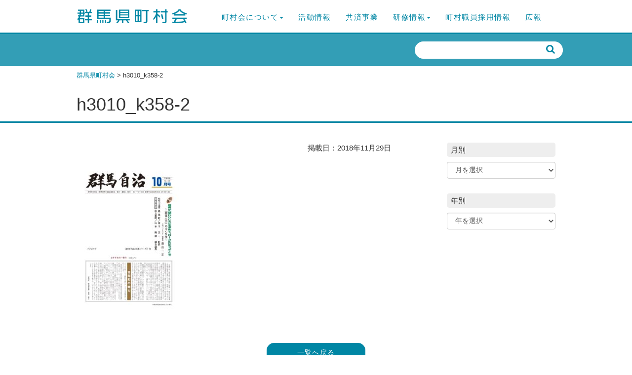

--- FILE ---
content_type: text/html; charset=UTF-8
request_url: https://gck.gr.jp/kaihou/attachment/h3010_k358-2-3
body_size: 8041
content:
<!DOCTYPE html>
<html lang="ja">
<head>
<meta charset="utf-8">
<meta http-equiv="X-UA-Compatible" content="IE=edge">
<meta name="viewport" content="width=device-width, initial-scale=1">


<!-- Bootstrap -->
<link href="https://gck.gr.jp/main/wp-content/themes/gck_main/css/bootstrap.css" rel="stylesheet">
<link href="https://gck.gr.jp/main/wp-content/themes/gck_main/css/bootstrap-print.css" rel="stylesheet">
<link href="https://gck.gr.jp/main/wp-content/themes/gck_main/style.css" rel="stylesheet">
<link rel="stylesheet" href="https://cdnjs.cloudflare.com/ajax/libs/font-awesome/4.7.0/css/font-awesome.css">

<!-- jQuery (necessary for Bootstrap's JavaScript plugins) --> 
<script src="https://gck.gr.jp/main/wp-content/themes/gck_main/js/jquery-1.11.3.min.js"></script>

<!-- HTML5 shim and Respond.js for IE8 support of HTML5 elements and media queries -->
<!-- WARNING: Respond.js doesn't work if you view the page via file:// -->
<!--[if lt IE 9]>
<script src="https://oss.maxcdn.com/html5shiv/3.7.2/html5shiv.min.js"></script>
<script src="https://oss.maxcdn.com/respond/1.4.2/respond.min.js"></script>
<![endif]-->

<script type="text/javascript" src="https://gck.gr.jp/main/wp-content/themes/gck_main/js/script.js"></script>

<!-- Google tag (gtag.js) -->
<script async src="https://www.googletagmanager.com/gtag/js?id=G-KKXFMW8PVY"></script>
<script>
  window.dataLayer = window.dataLayer || [];
  function gtag(){dataLayer.push(arguments);}
  gtag('js', new Date());

  gtag('config', 'G-KKXFMW8PVY');
</script>
	<style>img:is([sizes="auto" i], [sizes^="auto," i]) { contain-intrinsic-size: 3000px 1500px }</style>
	
		<!-- All in One SEO 4.9.2 - aioseo.com -->
		<title>h3010_k358-2 | 群馬県町村会</title>
	<meta name="robots" content="max-image-preview:large" />
	<meta name="author" content="asahi_admin"/>
	<link rel="canonical" href="https://gck.gr.jp/kaihou/attachment/h3010_k358-2-3" />
	<meta name="generator" content="All in One SEO (AIOSEO) 4.9.2" />
		<meta property="og:locale" content="ja_JP" />
		<meta property="og:site_name" content="群馬県町村会 |" />
		<meta property="og:type" content="article" />
		<meta property="og:title" content="h3010_k358-2 | 群馬県町村会" />
		<meta property="og:url" content="https://gck.gr.jp/kaihou/attachment/h3010_k358-2-3" />
		<meta property="article:published_time" content="2018-11-29T00:10:00+00:00" />
		<meta property="article:modified_time" content="2018-11-29T00:10:25+00:00" />
		<meta name="twitter:card" content="summary" />
		<meta name="twitter:title" content="h3010_k358-2 | 群馬県町村会" />
		<script type="application/ld+json" class="aioseo-schema">
			{"@context":"https:\/\/schema.org","@graph":[{"@type":"BreadcrumbList","@id":"https:\/\/gck.gr.jp\/kaihou\/attachment\/h3010_k358-2-3#breadcrumblist","itemListElement":[{"@type":"ListItem","@id":"https:\/\/gck.gr.jp#listItem","position":1,"name":"\u30db\u30fc\u30e0","item":"https:\/\/gck.gr.jp","nextItem":{"@type":"ListItem","@id":"https:\/\/gck.gr.jp\/kaihou\/attachment\/h3010_k358-2-3#listItem","name":"h3010_k358-2"}},{"@type":"ListItem","@id":"https:\/\/gck.gr.jp\/kaihou\/attachment\/h3010_k358-2-3#listItem","position":2,"name":"h3010_k358-2","previousItem":{"@type":"ListItem","@id":"https:\/\/gck.gr.jp#listItem","name":"\u30db\u30fc\u30e0"}}]},{"@type":"ItemPage","@id":"https:\/\/gck.gr.jp\/kaihou\/attachment\/h3010_k358-2-3#itempage","url":"https:\/\/gck.gr.jp\/kaihou\/attachment\/h3010_k358-2-3","name":"h3010_k358-2 | \u7fa4\u99ac\u770c\u753a\u6751\u4f1a","inLanguage":"ja","isPartOf":{"@id":"https:\/\/gck.gr.jp\/#website"},"breadcrumb":{"@id":"https:\/\/gck.gr.jp\/kaihou\/attachment\/h3010_k358-2-3#breadcrumblist"},"author":{"@id":"https:\/\/gck.gr.jp\/author\/asahi_admin#author"},"creator":{"@id":"https:\/\/gck.gr.jp\/author\/asahi_admin#author"},"datePublished":"2018-11-29T09:10:00+09:00","dateModified":"2018-11-29T09:10:25+09:00"},{"@type":"Organization","@id":"https:\/\/gck.gr.jp\/#organization","name":"\u7fa4\u99ac\u770c\u753a\u6751\u4f1a","url":"https:\/\/gck.gr.jp\/"},{"@type":"Person","@id":"https:\/\/gck.gr.jp\/author\/asahi_admin#author","url":"https:\/\/gck.gr.jp\/author\/asahi_admin","name":"asahi_admin","image":{"@type":"ImageObject","@id":"https:\/\/gck.gr.jp\/kaihou\/attachment\/h3010_k358-2-3#authorImage","url":"https:\/\/secure.gravatar.com\/avatar\/67d77e27ee09242db8f9a61cd4c7a9206e0498ea341cf4d1a89d370f35c52833?s=96&d=mm&r=g","width":96,"height":96,"caption":"asahi_admin"}},{"@type":"WebSite","@id":"https:\/\/gck.gr.jp\/#website","url":"https:\/\/gck.gr.jp\/","name":"\u7fa4\u99ac\u770c\u753a\u6751\u4f1a","inLanguage":"ja","publisher":{"@id":"https:\/\/gck.gr.jp\/#organization"}}]}
		</script>
		<!-- All in One SEO -->

<link rel="alternate" type="application/rss+xml" title="群馬県町村会 &raquo; h3010_k358-2 のコメントのフィード" href="https://gck.gr.jp/kaihou/attachment/h3010_k358-2-3/feed" />
<script type="text/javascript">
/* <![CDATA[ */
window._wpemojiSettings = {"baseUrl":"https:\/\/s.w.org\/images\/core\/emoji\/16.0.1\/72x72\/","ext":".png","svgUrl":"https:\/\/s.w.org\/images\/core\/emoji\/16.0.1\/svg\/","svgExt":".svg","source":{"concatemoji":"https:\/\/gck.gr.jp\/main\/wp-includes\/js\/wp-emoji-release.min.js?ver=6.8.3"}};
/*! This file is auto-generated */
!function(s,n){var o,i,e;function c(e){try{var t={supportTests:e,timestamp:(new Date).valueOf()};sessionStorage.setItem(o,JSON.stringify(t))}catch(e){}}function p(e,t,n){e.clearRect(0,0,e.canvas.width,e.canvas.height),e.fillText(t,0,0);var t=new Uint32Array(e.getImageData(0,0,e.canvas.width,e.canvas.height).data),a=(e.clearRect(0,0,e.canvas.width,e.canvas.height),e.fillText(n,0,0),new Uint32Array(e.getImageData(0,0,e.canvas.width,e.canvas.height).data));return t.every(function(e,t){return e===a[t]})}function u(e,t){e.clearRect(0,0,e.canvas.width,e.canvas.height),e.fillText(t,0,0);for(var n=e.getImageData(16,16,1,1),a=0;a<n.data.length;a++)if(0!==n.data[a])return!1;return!0}function f(e,t,n,a){switch(t){case"flag":return n(e,"\ud83c\udff3\ufe0f\u200d\u26a7\ufe0f","\ud83c\udff3\ufe0f\u200b\u26a7\ufe0f")?!1:!n(e,"\ud83c\udde8\ud83c\uddf6","\ud83c\udde8\u200b\ud83c\uddf6")&&!n(e,"\ud83c\udff4\udb40\udc67\udb40\udc62\udb40\udc65\udb40\udc6e\udb40\udc67\udb40\udc7f","\ud83c\udff4\u200b\udb40\udc67\u200b\udb40\udc62\u200b\udb40\udc65\u200b\udb40\udc6e\u200b\udb40\udc67\u200b\udb40\udc7f");case"emoji":return!a(e,"\ud83e\udedf")}return!1}function g(e,t,n,a){var r="undefined"!=typeof WorkerGlobalScope&&self instanceof WorkerGlobalScope?new OffscreenCanvas(300,150):s.createElement("canvas"),o=r.getContext("2d",{willReadFrequently:!0}),i=(o.textBaseline="top",o.font="600 32px Arial",{});return e.forEach(function(e){i[e]=t(o,e,n,a)}),i}function t(e){var t=s.createElement("script");t.src=e,t.defer=!0,s.head.appendChild(t)}"undefined"!=typeof Promise&&(o="wpEmojiSettingsSupports",i=["flag","emoji"],n.supports={everything:!0,everythingExceptFlag:!0},e=new Promise(function(e){s.addEventListener("DOMContentLoaded",e,{once:!0})}),new Promise(function(t){var n=function(){try{var e=JSON.parse(sessionStorage.getItem(o));if("object"==typeof e&&"number"==typeof e.timestamp&&(new Date).valueOf()<e.timestamp+604800&&"object"==typeof e.supportTests)return e.supportTests}catch(e){}return null}();if(!n){if("undefined"!=typeof Worker&&"undefined"!=typeof OffscreenCanvas&&"undefined"!=typeof URL&&URL.createObjectURL&&"undefined"!=typeof Blob)try{var e="postMessage("+g.toString()+"("+[JSON.stringify(i),f.toString(),p.toString(),u.toString()].join(",")+"));",a=new Blob([e],{type:"text/javascript"}),r=new Worker(URL.createObjectURL(a),{name:"wpTestEmojiSupports"});return void(r.onmessage=function(e){c(n=e.data),r.terminate(),t(n)})}catch(e){}c(n=g(i,f,p,u))}t(n)}).then(function(e){for(var t in e)n.supports[t]=e[t],n.supports.everything=n.supports.everything&&n.supports[t],"flag"!==t&&(n.supports.everythingExceptFlag=n.supports.everythingExceptFlag&&n.supports[t]);n.supports.everythingExceptFlag=n.supports.everythingExceptFlag&&!n.supports.flag,n.DOMReady=!1,n.readyCallback=function(){n.DOMReady=!0}}).then(function(){return e}).then(function(){var e;n.supports.everything||(n.readyCallback(),(e=n.source||{}).concatemoji?t(e.concatemoji):e.wpemoji&&e.twemoji&&(t(e.twemoji),t(e.wpemoji)))}))}((window,document),window._wpemojiSettings);
/* ]]> */
</script>
<style id='wp-emoji-styles-inline-css' type='text/css'>

	img.wp-smiley, img.emoji {
		display: inline !important;
		border: none !important;
		box-shadow: none !important;
		height: 1em !important;
		width: 1em !important;
		margin: 0 0.07em !important;
		vertical-align: -0.1em !important;
		background: none !important;
		padding: 0 !important;
	}
</style>
<link rel='stylesheet' id='wp-block-library-css' href='https://gck.gr.jp/main/wp-includes/css/dist/block-library/style.min.css?ver=6.8.3' type='text/css' media='all' />
<style id='classic-theme-styles-inline-css' type='text/css'>
/*! This file is auto-generated */
.wp-block-button__link{color:#fff;background-color:#32373c;border-radius:9999px;box-shadow:none;text-decoration:none;padding:calc(.667em + 2px) calc(1.333em + 2px);font-size:1.125em}.wp-block-file__button{background:#32373c;color:#fff;text-decoration:none}
</style>
<link rel='stylesheet' id='aioseo/css/src/vue/standalone/blocks/table-of-contents/global.scss-css' href='https://gck.gr.jp/main/wp-content/plugins/all-in-one-seo-pack/dist/Lite/assets/css/table-of-contents/global.e90f6d47.css?ver=4.9.2' type='text/css' media='all' />
<style id='global-styles-inline-css' type='text/css'>
:root{--wp--preset--aspect-ratio--square: 1;--wp--preset--aspect-ratio--4-3: 4/3;--wp--preset--aspect-ratio--3-4: 3/4;--wp--preset--aspect-ratio--3-2: 3/2;--wp--preset--aspect-ratio--2-3: 2/3;--wp--preset--aspect-ratio--16-9: 16/9;--wp--preset--aspect-ratio--9-16: 9/16;--wp--preset--color--black: #000000;--wp--preset--color--cyan-bluish-gray: #abb8c3;--wp--preset--color--white: #ffffff;--wp--preset--color--pale-pink: #f78da7;--wp--preset--color--vivid-red: #cf2e2e;--wp--preset--color--luminous-vivid-orange: #ff6900;--wp--preset--color--luminous-vivid-amber: #fcb900;--wp--preset--color--light-green-cyan: #7bdcb5;--wp--preset--color--vivid-green-cyan: #00d084;--wp--preset--color--pale-cyan-blue: #8ed1fc;--wp--preset--color--vivid-cyan-blue: #0693e3;--wp--preset--color--vivid-purple: #9b51e0;--wp--preset--gradient--vivid-cyan-blue-to-vivid-purple: linear-gradient(135deg,rgba(6,147,227,1) 0%,rgb(155,81,224) 100%);--wp--preset--gradient--light-green-cyan-to-vivid-green-cyan: linear-gradient(135deg,rgb(122,220,180) 0%,rgb(0,208,130) 100%);--wp--preset--gradient--luminous-vivid-amber-to-luminous-vivid-orange: linear-gradient(135deg,rgba(252,185,0,1) 0%,rgba(255,105,0,1) 100%);--wp--preset--gradient--luminous-vivid-orange-to-vivid-red: linear-gradient(135deg,rgba(255,105,0,1) 0%,rgb(207,46,46) 100%);--wp--preset--gradient--very-light-gray-to-cyan-bluish-gray: linear-gradient(135deg,rgb(238,238,238) 0%,rgb(169,184,195) 100%);--wp--preset--gradient--cool-to-warm-spectrum: linear-gradient(135deg,rgb(74,234,220) 0%,rgb(151,120,209) 20%,rgb(207,42,186) 40%,rgb(238,44,130) 60%,rgb(251,105,98) 80%,rgb(254,248,76) 100%);--wp--preset--gradient--blush-light-purple: linear-gradient(135deg,rgb(255,206,236) 0%,rgb(152,150,240) 100%);--wp--preset--gradient--blush-bordeaux: linear-gradient(135deg,rgb(254,205,165) 0%,rgb(254,45,45) 50%,rgb(107,0,62) 100%);--wp--preset--gradient--luminous-dusk: linear-gradient(135deg,rgb(255,203,112) 0%,rgb(199,81,192) 50%,rgb(65,88,208) 100%);--wp--preset--gradient--pale-ocean: linear-gradient(135deg,rgb(255,245,203) 0%,rgb(182,227,212) 50%,rgb(51,167,181) 100%);--wp--preset--gradient--electric-grass: linear-gradient(135deg,rgb(202,248,128) 0%,rgb(113,206,126) 100%);--wp--preset--gradient--midnight: linear-gradient(135deg,rgb(2,3,129) 0%,rgb(40,116,252) 100%);--wp--preset--font-size--small: 13px;--wp--preset--font-size--medium: 20px;--wp--preset--font-size--large: 36px;--wp--preset--font-size--x-large: 42px;--wp--preset--spacing--20: 0.44rem;--wp--preset--spacing--30: 0.67rem;--wp--preset--spacing--40: 1rem;--wp--preset--spacing--50: 1.5rem;--wp--preset--spacing--60: 2.25rem;--wp--preset--spacing--70: 3.38rem;--wp--preset--spacing--80: 5.06rem;--wp--preset--shadow--natural: 6px 6px 9px rgba(0, 0, 0, 0.2);--wp--preset--shadow--deep: 12px 12px 50px rgba(0, 0, 0, 0.4);--wp--preset--shadow--sharp: 6px 6px 0px rgba(0, 0, 0, 0.2);--wp--preset--shadow--outlined: 6px 6px 0px -3px rgba(255, 255, 255, 1), 6px 6px rgba(0, 0, 0, 1);--wp--preset--shadow--crisp: 6px 6px 0px rgba(0, 0, 0, 1);}:where(.is-layout-flex){gap: 0.5em;}:where(.is-layout-grid){gap: 0.5em;}body .is-layout-flex{display: flex;}.is-layout-flex{flex-wrap: wrap;align-items: center;}.is-layout-flex > :is(*, div){margin: 0;}body .is-layout-grid{display: grid;}.is-layout-grid > :is(*, div){margin: 0;}:where(.wp-block-columns.is-layout-flex){gap: 2em;}:where(.wp-block-columns.is-layout-grid){gap: 2em;}:where(.wp-block-post-template.is-layout-flex){gap: 1.25em;}:where(.wp-block-post-template.is-layout-grid){gap: 1.25em;}.has-black-color{color: var(--wp--preset--color--black) !important;}.has-cyan-bluish-gray-color{color: var(--wp--preset--color--cyan-bluish-gray) !important;}.has-white-color{color: var(--wp--preset--color--white) !important;}.has-pale-pink-color{color: var(--wp--preset--color--pale-pink) !important;}.has-vivid-red-color{color: var(--wp--preset--color--vivid-red) !important;}.has-luminous-vivid-orange-color{color: var(--wp--preset--color--luminous-vivid-orange) !important;}.has-luminous-vivid-amber-color{color: var(--wp--preset--color--luminous-vivid-amber) !important;}.has-light-green-cyan-color{color: var(--wp--preset--color--light-green-cyan) !important;}.has-vivid-green-cyan-color{color: var(--wp--preset--color--vivid-green-cyan) !important;}.has-pale-cyan-blue-color{color: var(--wp--preset--color--pale-cyan-blue) !important;}.has-vivid-cyan-blue-color{color: var(--wp--preset--color--vivid-cyan-blue) !important;}.has-vivid-purple-color{color: var(--wp--preset--color--vivid-purple) !important;}.has-black-background-color{background-color: var(--wp--preset--color--black) !important;}.has-cyan-bluish-gray-background-color{background-color: var(--wp--preset--color--cyan-bluish-gray) !important;}.has-white-background-color{background-color: var(--wp--preset--color--white) !important;}.has-pale-pink-background-color{background-color: var(--wp--preset--color--pale-pink) !important;}.has-vivid-red-background-color{background-color: var(--wp--preset--color--vivid-red) !important;}.has-luminous-vivid-orange-background-color{background-color: var(--wp--preset--color--luminous-vivid-orange) !important;}.has-luminous-vivid-amber-background-color{background-color: var(--wp--preset--color--luminous-vivid-amber) !important;}.has-light-green-cyan-background-color{background-color: var(--wp--preset--color--light-green-cyan) !important;}.has-vivid-green-cyan-background-color{background-color: var(--wp--preset--color--vivid-green-cyan) !important;}.has-pale-cyan-blue-background-color{background-color: var(--wp--preset--color--pale-cyan-blue) !important;}.has-vivid-cyan-blue-background-color{background-color: var(--wp--preset--color--vivid-cyan-blue) !important;}.has-vivid-purple-background-color{background-color: var(--wp--preset--color--vivid-purple) !important;}.has-black-border-color{border-color: var(--wp--preset--color--black) !important;}.has-cyan-bluish-gray-border-color{border-color: var(--wp--preset--color--cyan-bluish-gray) !important;}.has-white-border-color{border-color: var(--wp--preset--color--white) !important;}.has-pale-pink-border-color{border-color: var(--wp--preset--color--pale-pink) !important;}.has-vivid-red-border-color{border-color: var(--wp--preset--color--vivid-red) !important;}.has-luminous-vivid-orange-border-color{border-color: var(--wp--preset--color--luminous-vivid-orange) !important;}.has-luminous-vivid-amber-border-color{border-color: var(--wp--preset--color--luminous-vivid-amber) !important;}.has-light-green-cyan-border-color{border-color: var(--wp--preset--color--light-green-cyan) !important;}.has-vivid-green-cyan-border-color{border-color: var(--wp--preset--color--vivid-green-cyan) !important;}.has-pale-cyan-blue-border-color{border-color: var(--wp--preset--color--pale-cyan-blue) !important;}.has-vivid-cyan-blue-border-color{border-color: var(--wp--preset--color--vivid-cyan-blue) !important;}.has-vivid-purple-border-color{border-color: var(--wp--preset--color--vivid-purple) !important;}.has-vivid-cyan-blue-to-vivid-purple-gradient-background{background: var(--wp--preset--gradient--vivid-cyan-blue-to-vivid-purple) !important;}.has-light-green-cyan-to-vivid-green-cyan-gradient-background{background: var(--wp--preset--gradient--light-green-cyan-to-vivid-green-cyan) !important;}.has-luminous-vivid-amber-to-luminous-vivid-orange-gradient-background{background: var(--wp--preset--gradient--luminous-vivid-amber-to-luminous-vivid-orange) !important;}.has-luminous-vivid-orange-to-vivid-red-gradient-background{background: var(--wp--preset--gradient--luminous-vivid-orange-to-vivid-red) !important;}.has-very-light-gray-to-cyan-bluish-gray-gradient-background{background: var(--wp--preset--gradient--very-light-gray-to-cyan-bluish-gray) !important;}.has-cool-to-warm-spectrum-gradient-background{background: var(--wp--preset--gradient--cool-to-warm-spectrum) !important;}.has-blush-light-purple-gradient-background{background: var(--wp--preset--gradient--blush-light-purple) !important;}.has-blush-bordeaux-gradient-background{background: var(--wp--preset--gradient--blush-bordeaux) !important;}.has-luminous-dusk-gradient-background{background: var(--wp--preset--gradient--luminous-dusk) !important;}.has-pale-ocean-gradient-background{background: var(--wp--preset--gradient--pale-ocean) !important;}.has-electric-grass-gradient-background{background: var(--wp--preset--gradient--electric-grass) !important;}.has-midnight-gradient-background{background: var(--wp--preset--gradient--midnight) !important;}.has-small-font-size{font-size: var(--wp--preset--font-size--small) !important;}.has-medium-font-size{font-size: var(--wp--preset--font-size--medium) !important;}.has-large-font-size{font-size: var(--wp--preset--font-size--large) !important;}.has-x-large-font-size{font-size: var(--wp--preset--font-size--x-large) !important;}
:where(.wp-block-post-template.is-layout-flex){gap: 1.25em;}:where(.wp-block-post-template.is-layout-grid){gap: 1.25em;}
:where(.wp-block-columns.is-layout-flex){gap: 2em;}:where(.wp-block-columns.is-layout-grid){gap: 2em;}
:root :where(.wp-block-pullquote){font-size: 1.5em;line-height: 1.6;}
</style>
<link rel="https://api.w.org/" href="https://gck.gr.jp/wp-json/" /><link rel="alternate" title="JSON" type="application/json" href="https://gck.gr.jp/wp-json/wp/v2/media/152" /><link rel="EditURI" type="application/rsd+xml" title="RSD" href="https://gck.gr.jp/main/xmlrpc.php?rsd" />
<meta name="generator" content="WordPress 6.8.3" />
<link rel='shortlink' href='https://gck.gr.jp/?p=152' />
<link rel="alternate" title="oEmbed (JSON)" type="application/json+oembed" href="https://gck.gr.jp/wp-json/oembed/1.0/embed?url=https%3A%2F%2Fgck.gr.jp%2Fkaihou%2Fattachment%2Fh3010_k358-2-3" />
<link rel="alternate" title="oEmbed (XML)" type="text/xml+oembed" href="https://gck.gr.jp/wp-json/oembed/1.0/embed?url=https%3A%2F%2Fgck.gr.jp%2Fkaihou%2Fattachment%2Fh3010_k358-2-3&#038;format=xml" />
	
</head>
<body>

<header>
<nav class="navbar navbar-default">
  <div class="header_nav"> 
    <!-- Brand and toggle get grouped for better mobile display -->
    <div class="navbar-header">
      <button type="button" class="navbar-toggle collapsed" data-toggle="collapse" data-target="#defaultNavbar1"><span class="sr-only">Toggle navigation</span><span class="icon-bar"></span><span class="icon-bar"></span><span class="icon-bar"></span></button>
      	  <a class="navbar-brand" href="https://gck.gr.jp"><img src="https://gck.gr.jp/main/wp-content/themes/gck_main/images/logo.png" width="225" height="30" alt="群馬県町村会"/></a></div>
	    <!-- Collect the nav links, forms, and other content for toggling -->
    <div class="collapse navbar-collapse" id="defaultNavbar1">
      <ul class="nav navbar-nav">
        <li class="dropdown"><a class="dropdown-toggle" data-toggle="dropdown" role="button" aria-expanded="false">町村会について<span class="caret"></span></a>
		  <ul class="dropdown-menu" role="menu">
			  <li><a href="https://gck.gr.jp/about">群馬県町村会の概要・規約</a></li>
			  <li><a href="https://gck.gr.jp/about/chousonchou">町村長名簿</a></li>
			  <li><a href="https://gck.gr.jp/about/yakuin">役員名簿</a></li>
          </ul>
		  </li>
        <li><a href="https://gck.gr.jp/report/">活動情報</a></li>
        <li><a href="https://gck.gr.jp/kyousai">共済事業</a></li>
        <li class="dropdown"><a href="#" class="dropdown-toggle" data-toggle="dropdown" role="button" aria-expanded="false">研修情報<span class="caret"></span></a>
          <ul class="dropdown-menu" role="menu">
            <li><a href="https://gck.gr.jp/kensyu">群馬県町村会主催の研修会日程</a></li>
            <li class="divider"></li>
            <li><a href="https://www.jamp.gr.jp/training2021" target="blank">市町村職員中央研修所（市町村アカデミー）研修一覧</a></li>
			<li><a href="https://www.jiam.jp/workshop/index.html" target="blank">市町村国際文化研修所（国際文化アカデミー）研修一覧</a></li>
			<li><a href="http://www.soumu.go.jp/jitidai/kensyukeikaku.htm" target="blank">自治大学校研修計画</a></li>
          </ul>
        </li>
        <li><a href="https://gck.gr.jp/saiyou">町村職員採用情報</a></li>
        <li><a href="https://gck.gr.jp/kaihou">広報</a></li>
      </ul>
    </div>
    <!-- /.navbar-collapse --> 
  </div>
  <!-- /.container-fluid --> 
</nav>
</header>

<div class="src_area_cnt">
<div class="src_form">
<div class="clear">
<div class="src_form_r">
<form role="search" method="get" action="https://gck.gr.jp/" class="src_container">
  <input type="text" size="25" placeholder="" value="" name="s">
  <input type="submit" value="&#xf002">
</form>
</div>
</div>
</div>
</div>

<div class="cnt_header">
<div class="container">
<div class="breadcrumbs bc_navi" typeof="BreadcrumbList" vocab="http://schema.org/">
  <!-- Breadcrumb NavXT 7.5.0 -->
<span property="itemListElement" typeof="ListItem"><a property="item" typeof="WebPage" title="Go to 群馬県町村会." href="https://gck.gr.jp" class="home"><span property="name">群馬県町村会</span></a><meta property="position" content="1"></span> &gt; h3010_k358-2</div>
<h1>h3010_k358-2</h1>


</div>
</div>

<div class="container">
<div class="archive row">
<div class="post_list col-sm-8">
<div class="post">
<div class="post_date">掲載日：2018年11月29日</div>
<p class="attachment"><a href='https://gck.gr.jp/main/wp-content/uploads/2018/11/h3010_k358-2-pdf.jpg'><img fetchpriority="high" decoding="async" width="212" height="300" src="https://gck.gr.jp/main/wp-content/uploads/2018/11/h3010_k358-2-pdf-212x300.jpg" class="attachment-medium size-medium" alt="h3010_k358-2のサムネイル" srcset="https://gck.gr.jp/main/wp-content/uploads/2018/11/h3010_k358-2-pdf-212x300.jpg 212w, https://gck.gr.jp/main/wp-content/uploads/2018/11/h3010_k358-2-pdf.jpg 724w, https://gck.gr.jp/main/wp-content/uploads/2018/11/h3010_k358-2-pdf-150x212.jpg 150w" sizes="(max-width: 212px) 100vw, 212px" /></a></p>
</div>
	
</div>

<div class="sidebar col-sm-3 col-sm-offset-1">
<div class="side_group01">
<div class="slist_title">月別</div>
<select class="form-control" name="archive-dropdown" onChange='document.location.href=this.options[this.selectedIndex].value;'> 
  <option value="">月を選択</option> 
  	<option value='https://gck.gr.jp/2023/10'> 2023年10月 &nbsp;(3)</option>
	<option value='https://gck.gr.jp/2023/01'> 2023年1月 &nbsp;(1)</option>
	<option value='https://gck.gr.jp/2022/10'> 2022年10月 &nbsp;(1)</option>
	<option value='https://gck.gr.jp/2022/07'> 2022年7月 &nbsp;(1)</option>
	<option value='https://gck.gr.jp/2022/04'> 2022年4月 &nbsp;(1)</option>
	<option value='https://gck.gr.jp/2022/01'> 2022年1月 &nbsp;(1)</option>
	<option value='https://gck.gr.jp/2021/10'> 2021年10月 &nbsp;(1)</option>
	<option value='https://gck.gr.jp/2021/07'> 2021年7月 &nbsp;(1)</option>
	<option value='https://gck.gr.jp/2021/04'> 2021年4月 &nbsp;(1)</option>
	<option value='https://gck.gr.jp/2021/01'> 2021年1月 &nbsp;(1)</option>
	<option value='https://gck.gr.jp/2020/10'> 2020年10月 &nbsp;(1)</option>
	<option value='https://gck.gr.jp/2020/07'> 2020年7月 &nbsp;(1)</option>
	<option value='https://gck.gr.jp/2020/05'> 2020年5月 &nbsp;(2)</option>
	<option value='https://gck.gr.jp/2020/04'> 2020年4月 &nbsp;(1)</option>
	<option value='https://gck.gr.jp/2020/01'> 2020年1月 &nbsp;(1)</option>
	<option value='https://gck.gr.jp/2019/10'> 2019年10月 &nbsp;(2)</option>
	<option value='https://gck.gr.jp/2019/08'> 2019年8月 &nbsp;(1)</option>
	<option value='https://gck.gr.jp/2019/07'> 2019年7月 &nbsp;(1)</option>
	<option value='https://gck.gr.jp/2019/06'> 2019年6月 &nbsp;(1)</option>
	<option value='https://gck.gr.jp/2019/05'> 2019年5月 &nbsp;(1)</option>
	<option value='https://gck.gr.jp/2019/04'> 2019年4月 &nbsp;(2)</option>
	<option value='https://gck.gr.jp/2019/02'> 2019年2月 &nbsp;(1)</option>
	<option value='https://gck.gr.jp/2019/01'> 2019年1月 &nbsp;(1)</option>
</select>
</div>
<div class="side_group01">
<div class="slist_title">年別</div>
<select class="form-control" name="archive-dropdown" onChange='document.location.href=this.options[this.selectedIndex].value;'> 
  <option value="">年を選択</option> 
  	<option value='https://gck.gr.jp/2023'> 2023 &nbsp;(4)</option>
	<option value='https://gck.gr.jp/2022'> 2022 &nbsp;(4)</option>
	<option value='https://gck.gr.jp/2021'> 2021 &nbsp;(4)</option>
	<option value='https://gck.gr.jp/2020'> 2020 &nbsp;(6)</option>
	<option value='https://gck.gr.jp/2019'> 2019 &nbsp;(10)</option>
</select>
</div>
</div>
</div>

<div class="backtolist"><a href="https://gck.gr.jp/info/">一覧へ戻る</a></div>	
	
<div class="f_navi">
<ul class="list-unstyled clear">
<li><a href="https://gck.gr.jp/privacy-policy">個人情報保護について</a></li>
<li><a href="https://gck.gr.jp/link">リンク</a></li>
</ul> 
</div>

<div id="page-top"><a href="#"><span class="glyphicon glyphicon-chevron-up" aria-hidden="true"></span></a></div>

</div><!-- end MainContainer -->

<footer>
<div class="container">
<h4>群馬県町村会</h4>
<p>〒371-0846　前橋市元総社町335番地の8　群馬県市町村会館６階<br>
<span class="tel">TEL 027-290-1352  FAX 027-255-5302</span>
</p>
<p class="copyright">Copyright &copy; Gunma Association of towns and villages. All rights reserved. </p>
</div>
</footer>



<!-- Include all compiled plugins (below), or include individual files as needed --> 
<script src="https://gck.gr.jp/main/wp-content/themes/gck_main/js/bootstrap.js"></script>
<script type="speculationrules">
{"prefetch":[{"source":"document","where":{"and":[{"href_matches":"\/*"},{"not":{"href_matches":["\/main\/wp-*.php","\/main\/wp-admin\/*","\/main\/wp-content\/uploads\/*","\/main\/wp-content\/*","\/main\/wp-content\/plugins\/*","\/main\/wp-content\/themes\/gck_main\/*","\/*\\?(.+)"]}},{"not":{"selector_matches":"a[rel~=\"nofollow\"]"}},{"not":{"selector_matches":".no-prefetch, .no-prefetch a"}}]},"eagerness":"conservative"}]}
</script>
<script type="module"  src="https://gck.gr.jp/main/wp-content/plugins/all-in-one-seo-pack/dist/Lite/assets/table-of-contents.95d0dfce.js?ver=4.9.2" id="aioseo/js/src/vue/standalone/blocks/table-of-contents/frontend.js-js"></script>
</body>
</html>

--- FILE ---
content_type: text/css
request_url: https://gck.gr.jp/main/wp-content/themes/gck_main/style.css
body_size: 3058
content:
@charset "utf-8";
/* CSS Document */

/*
Theme Name: 群馬県町村会
Theme URI: http://www.gck.gr.jp
Description: オリジナルテーマ・Bootstrap併用
Author: asahi-p
Author URI: 
Version: 1.0
License: ライセンス
License URI: ライセンスURI
*/

/* Wordpress専用 */

.aligncenter {
	display: block;
	margin-left: auto;
	margin-right: auto;
}
.alignleft {
	float: left;
	margin:0 30px 30px 0;
}
.alignright {
	float: right;
	margin:0 0 30px 30px;
}

.wp-caption {
}
.wp-caption-text {
}
.gallery-caption {
}

.clear:after {
    content: '';
    display: block;
    clear: both;
}
.clear {
    zoom: 1; /* for IE6/7 */
}

img{
  vertical-align: bottom;
}

/* original */

/* トップ */

h1.navbar-brand {
	margin:0;
}

.top_img_wrapper {
	margin-bottom: 50px;
	background-color: #eee;
}

.top_img {
	background-image: url(images/top_img.jpg);
	background-repeat: no-repeat;
	background-position: center center;
	background-size: cover;
	position: relative;
}

.src_area {
	background-color: rgba(0,134,164,0.8);
	padding:15px;
}

.src_area_cnt {
	background-color: rgba(0,134,164,0.8);
	padding:15px;
}

.src_area .src_form {
	margin-bottom: 15px;
}

.src_area .src_form_l {
	color: #FFF;
	float: left;
	padding-top:5px;
	margin-right: 15px;
	font-size: 110%;
}

.src_area .src_form_r {
	float: left;
}

.src_area_cnt .src_form_r {
	float: right;
}

.src_container{
  box-sizing: border-box;
  position: relative;
  border: 1px solid #FFF;
  display: block;
  padding: 3px 10px;
  border-radius: 20px;
  height: 2.3em;
  width: 300px;
  overflow: hidden;
  background-color: #FFF;
}
.src_container input[type="text"]{
  border: none;
  height: 2.0em;
}
.src_container input[type="text"]:focus {
  outline: 0;
}
.src_container input[type="submit"]{
  cursor: pointer;
  font-family: FontAwesome;
  font-size: 1.3em;
  border: none;
  background: none;
  color: #0086a4;
  position: absolute;
  width: 2.5em;
  height: 2.5em;
  right: 0;
  top: -10px;
  outline : none;
}

.src_keyword {
	color:#FFF;
	line-height: 1.8;
}

.src_keyword p {
	margin: 0;
}

.src_keyword a {
	color:#FFF;
}

.src_keyword a:hover {
	color:#D7F9FF;
}

.top_nav01 {
	margin-bottom: 40px;
}

.btn_chouchou a {
	display:block;
	background-image: url(images/ic_chouchou.png);
	background-repeat: no-repeat;
	background-position: 10px center;
	background-color: #0086a4;
	padding:15px;
	text-align: right;
	color: #FFF;
	border-radius: 6px;
	font-size: 120%;
}

.btn_yakuin a {
	display:block;
	background-image: url(images/ic_yakuin.png);
	background-repeat: no-repeat;
	background-position: 10px center;
	background-color: #6fba2c;
	padding:15px;
	text-align: right;
	color: #FFF;
	border-radius: 6px;
	font-size: 120%;
}

.btn_kiyaku a {
	display:block;
	background-image: url(images/ic_kiyaku.png);
	background-repeat: no-repeat;
	background-position: 10px center;
	background-color: #fff3c3;
	padding:15px;
	text-align: right;
	color: #0086a4;
	border-radius: 6px;
	font-size: 120%;
}

.info_box {
	position: relative;
}

.link_list {
	position: absolute;
	text-align: center;
	font-size: 75%;
	width:80px;
	top:0;
	right:0;
}

.link_list a {
	padding:3px 8px;
	border: 1px solid #0086a4;
}

.info dl {
	margin-bottom: 50px;
}

.info h2 {
	border-bottom: solid 3px #0086a4;
	position: relative;
	color: #0086a4;
	font-size: 120%;
	letter-spacing: 0.2em;
	padding-bottom: 5px;
	margin-bottom: 15px;
}

.info h2:after {
position: absolute;
content: " ";
display: block;
border-bottom: solid 3px #6fba2c;
bottom: -3px;
width: 10%;
}

.kyosai {
	margin-bottom: 40px;
}

.kyosai_nav li {
	display:inline-block;
}

.kensyu h2,.saiyou h2 {
	color:#FFF;
	border-radius:10px 10px 0 0;
	letter-spacing: 0.2em;
	padding:10px 10px 8px 15px;
	font-size: 120%;
	margin-bottom: 0 ;
}

.kensyu h2 {
	background-color: #0086a4;
}

.saiyou h2 {
	background-color: #6fba2c;
}

.kensyu ul,.saiyou ul {
	
	padding:20px 20px 20px 30px;
	margin-bottom: 30px;
}

.kensyu ul {
	background-color: #d4ecf3;
}

.saiyou ul {
	background-color: #e1eecf;
}

.kensyu ul li,.saiyou ul li {
	margin-bottom: 5px;
}

.kensyu ul li:last-child,.saiyou ul li:last-child  {
	margin-bottom: 0px;
}

.side_bnr li {
margin-bottom: 15px;
}

.koho {
	padding:10px;
	text-align:center;
	background-color:#b3d5e9;
	border-radius:8px;
	margin-bottom:15px;
}

.koho img {
	border:1px solid #cccccc;
}

/* フッター */

.f_navi {
	font-size: 85%;
}

.f_navi ul li {
	float:left;
	margin-right: 15px;
}

.f_navi ul li a {
	color: #000000;
}

footer {
	background-color: #0086a4;
	padding:20px 0;
	color:#fff;
}

.tel {
	font-size: 160%;
}

.copyright {
	font-size: 80%;
}

#page-top {
    position: fixed;
    bottom: 20px;
    right: 20px;
    font-size: 150%;
}
#page-top a {
    background: #0086a4;
    text-decoration: none;
    color: #fff;
    width: 60px;
    padding: 15px 0;
    text-align: center;
    display: block;
    border-radius: 5px;
	border:2px solid #FFF;
}
#page-top a:hover {
    text-decoration: none;
    background: #3fb2c4;
}

/* アーカイブページ */

.archive {
	margin-bottom: 50px;
}

.post_item {
	margin-bottom: 50px;
}

.archive h2 {
	font-size:160%;
}

.post_date {
	text-align: right;
	margin-bottom: 20px;
}

.post_cat {
	font-size: 70%;
	background-color: #CCC;
	color: #333;
	padding: 3px 6px;
}

.side_group01 {
	margin-bottom: 30px;
}

.slist_title {
	color: #333;
	margin-bottom: 10px;
	background-color: #eee;
	padding:4px 8px;
	border-radius: 5px;
}

.backtolist a {
	display: block;
	background-color: #0086a4;
	text-align: center;
	color: #FFF;
	text-decoration: none;
	padding:10px;
	border-radius:15px;
	margin-bottom: 50px;
	font-size:90%;
	letter-spacing: 0.1em;
}

.backtolist a:hover {
	background-color: #025e73;
}

.src_post {
	margin-bottom:40px;
}

/* ページ送り */

.wp-pagenavi {
	clear: both;
	text-align:center;
}
.wp-pagenavi a, .wp-pagenavi span {
	color: #999;
	background-color: #FFF;
	border: solid 1px #e0e0d2;
	padding: 8px 15px;
	margin: 0 2px;
	white-space: nowrap;
	-moz-border-radius: 3px;
	-webkit-border-radius: 3px;
	border-radius: 3px;
	-webkit-transition: 0.2s ease-in-out;
	-moz-transition: 0.2s ease-in-out;
	-o-transition: 0.2s ease-in-out;
	transition: 0.2s ease-in-out;
	text-align: center;
	text-decoration:none;
}
.wp-pagenavi a:hover{
    color:#FFF; 
    background-color:#999; 
    border-color:#999;
}
.wp-pagenavi span.current{
	color: #FFF;
	background-color: #0086a4;
	border-color: #0086a4;
	font-weight: bold;
}

/* 規約ページ */

#kiyaku_wrap h3 {
	text-indent: 3em;
}

#kiyaku_wrap h4 {
	text-indent: 1em;
	border:none;
	padding: 0;
}



/* 広報 */

.wp-caption {
	text-align:center;
}

.wp-caption img {
	border:1px solid #ccc;
}

/* コンテンツページ　共通 */

.cnt_header {
	border-bottom:3px solid #0086a4;
	margin-bottom: 40px;
}

.bc_navi {
	font-size: 85%;
	padding:10px 0;
	margin-bottom:20px;
}

.cnt_header h1 {
	margin: 0 0 15px 0;
}

.cnt_main {
	margin-bottom: 50px;
}

.cnt_main h2,.post h2 {
	background: #0086a4;
    color: #fff;
	font-size: 160%;
	padding:10px 10px 10px 35px;
	position: relative;
	border-radius: 8px;
	margin-bottom: 1.5em;
}

.cnt_main h2:after,.post h2:after  {
	content: '';
	background-color: #6fba2c;
	width: 8px;
	height:100%;
	position: absolute;
	top:0;
	left:15px;
}

.cnt_main h3,.post h3 {
	border-bottom: solid 3px #0086a4;
	position: relative;
	color: #0086a4;
	font-size: 120%;
	letter-spacing: 0.2em;
	padding-bottom: 5px;
	margin-bottom: 15px;
}

.cnt_main h3:after,.post h3:after {
position: absolute;
content: " ";
display: block;
border-bottom: solid 3px #6fba2c;
bottom: -3px;
width: 10%;
}

.cnt_main h4,.post h4 {
	border-bottom: 2px solid #6fba2c;
	padding-bottom: 8px;
	font-size: 110%;
	margin-bottom: 1em;
}

.cnt_main h5,.post h5 {
	padding:0 0 0 20px ;
	margin-bottom: 1em;
	position: relative;
	font-size: 100%;
}

.cnt_main h5:before,.post h5:before {
	content: '';
	width:8px;
	height:15px;
	background-color: #6fba2c;
	position: absolute;
	top:0;
	left:0;
}

.cnt_main h5:after,.post h5:after {
	content: '';
	width:8px;
	height:15px;
	background-color: #0086a4;
	position: absolute;
	top:0;
	left:6px;
}

.cnt_main p,
.post p{
	line-height: 1.6;
	margin-bottom: 1em;
}

.cnt_main ul,.cnt_main ol,
.post ul,.post ol{
	margin-bottom: 1.5em;
}

.cnt_main ul li,.cnt_main ol li,
.post ul li,.post ol li{
	margin-bottom: 8px;
}

.cnt_main table,
.post table{
	border-collapse: collapse;
	margin-bottom: 5px;
}

.cnt_main table th,.cnt_main table td,
.post table th,.post table td{
	padding: 6px;
	border:1px solid #666;
}

.cnt_main table th,
.post table th{
	background-color: #fff3c3;
	text-align: center;
}

/* 汎用スタイル */

.center {
	text-align: center;
}

.indent1em {
	text-indent:1em;
}

.indent2em {
	text-indent:-1em;
	padding-left: 1em;
}

@media (min-width: 768px) {

/* 全ページ共通 */

.header_nav {
	width:1000px;
	margin: 0 auto;
}

/* トップ */

.top_img  {
	width:1000px;
	height:375px;
	position: relative;
	margin-left:auto;
	margin-right: auto;
}

.src_area {
	width:450px;
	border-radius: 0 0 10px 10px;
	position: absolute;
	top:0;
	right:50px;
}

.src_area_cnt {
	width:100%;
}

.src_area_cnt .src_form {
	width:1000px;
	margin:0 auto;
}


.top_mainwrapper {
	margin-bottom: 50px;
}

.top_main {
	width:680px;
	float:left;
}

.top_side {
	width:220px;
	float:right;
}

.btn_chouchou,
.btn_yakuin,
.btn_kiyaku {
	display:inline-block;
}

.btn_chouchou {
	width:255px;
}

.btn_yakuin {
	width:255px;
	margin-left: 5px;
	margin-right: 5px;
}

.btn_kiyaku {
	width:150px;
}

.info dl {
	
}

.info dl dt,.info dl dd {
	padding-bottom: 10px;
	margin-bottom: 10px;
}

.info dl dt {
	float:left;
	clear:left;
	width:130px;
}

.info dl dd {
	padding-left:130px;
}

.kyosai_btn01,.kyosai_btn02 {
	width:255px;
}

.kyosai_btn02 {
	margin-left: 5px;
	margin-right: 5px;
}

.kyosai_btn03 {
	width:150px;
}

/* アーカイブ */

.backtolist a {
	width:200px;
	margin-left: auto;
	margin-right: auto;
}

/* ページ送り */

.wp-pagenavi {
	margin-bottom: 0px;
}

/* 広報 */

.wp-caption {
	width:170px;
	display: inline-block;
	margin: 10px 10px;
}

/*　コンテンツ　共通 */

.cnt_main {
	margin-left: 80px;
	margin-right: 80px;
}

/*　汎用スタイル */

a img{
	-webkit-transition: 0.2s ease-in-out;
	   -moz-transition: 0.2s ease-in-out;
	     -o-transition: 0.2s ease-in-out;
	        transition: 0.2s ease-in-out;
}

a:hover img{
	opacity: 0.7;
	filter: alpha(opacity=70);
}

}

@media (max-width: 767px) {

img{
	max-width: 100%;
	height: auto;
	width /***/:auto;
	vertical-align: bottom;　
}

.cnt_wrapper {
	margin:0 15px !important;
}

/* トップ */

.btn_chouchou,
.btn_yakuin,
.btn_kiyaku {
	margin-bottom: 5px;
}

.info dl dd {
	margin-bottom: 10px;
}

.kyosai_btn01,.kyosai_btn02 {
	width:38%;
}

.kyosai_btn03 {
	width:20%;
}

.side_bnr li {
	display:inline-block;
	width:48%;
	text-align: center;
}

/* ページ送り */

.wp-pagenavi {
	margin-bottom: 30px;
}


}